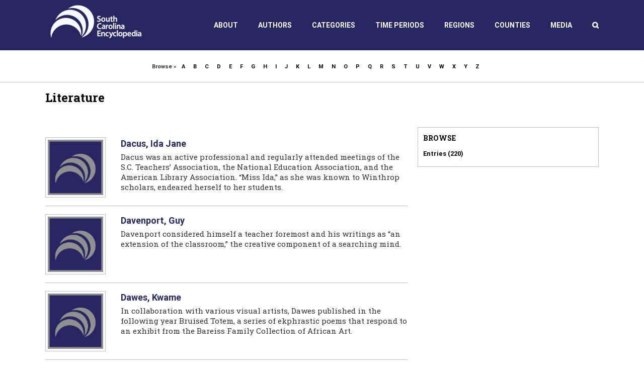

--- FILE ---
content_type: text/javascript
request_url: https://www.scencyclopedia.org/sce/wp-content/plugins/fusion-builder/assets/js/min/general/fusion-testimonials.js?ver=1
body_size: 575
content:
jQuery(window).on("load fusion-element-render-fusion_testimonial fusion-element-render-fusion_testimonials",function(e,i){var t,n=void 0!==i?jQuery('div[data-cid="'+i+'"]').find(".reviews"):jQuery(".fusion-testimonials .reviews");void 0===i||n.length||(n=jQuery('div[data-cid="'+i+'"]').parents(".fusion-testimonials").first().find(".reviews")),jQuery().cycle&&(t={fx:"fade",before:function(){var e=jQuery(this).height();jQuery(this).parent().children().removeClass("active-testimonial"),jQuery(this).addClass("active-testimonial"),jQuery(this).parent().animate({height:e},500)},containerResize:0,containerResizeHeight:1,height:"auto",width:"100%",fit:1,speed:500,delay:0},fusionTestimonialVars.testimonials_speed&&(t.timeout=parseInt(fusionTestimonialVars.testimonials_speed,10)),t.pager=".testimonial-pagination",n.each(function(){"function"==typeof jQuery(this).cycle&&jQuery(this).cycle("destroy"),1==jQuery(this).children().length&&jQuery(this).children().fadeIn(),t.pager="#"+jQuery(this).parent().find(".testimonial-pagination").attr("id"),t.random=jQuery(this).parent().data("random"),void 0!==jQuery(this).parent().data("speed")&&(t.timeout=parseInt(jQuery(this).parent().data("speed"),10)),jQuery(this).cycle(t)}),jQuery(window).resize(function(){jQuery(".fusion-testimonials .reviews").each(function(){jQuery(this).css("height",jQuery(this).children(".active-testimonial").height())})}))}),jQuery(window).on("fusion-dynamic-content-render",function(e,i){var t=jQuery(i).find(".fusion-testimonials .reviews");0<t.length&&t.each(function(){jQuery(this).css("height",jQuery(this).children(".active-testimonial").height())})});